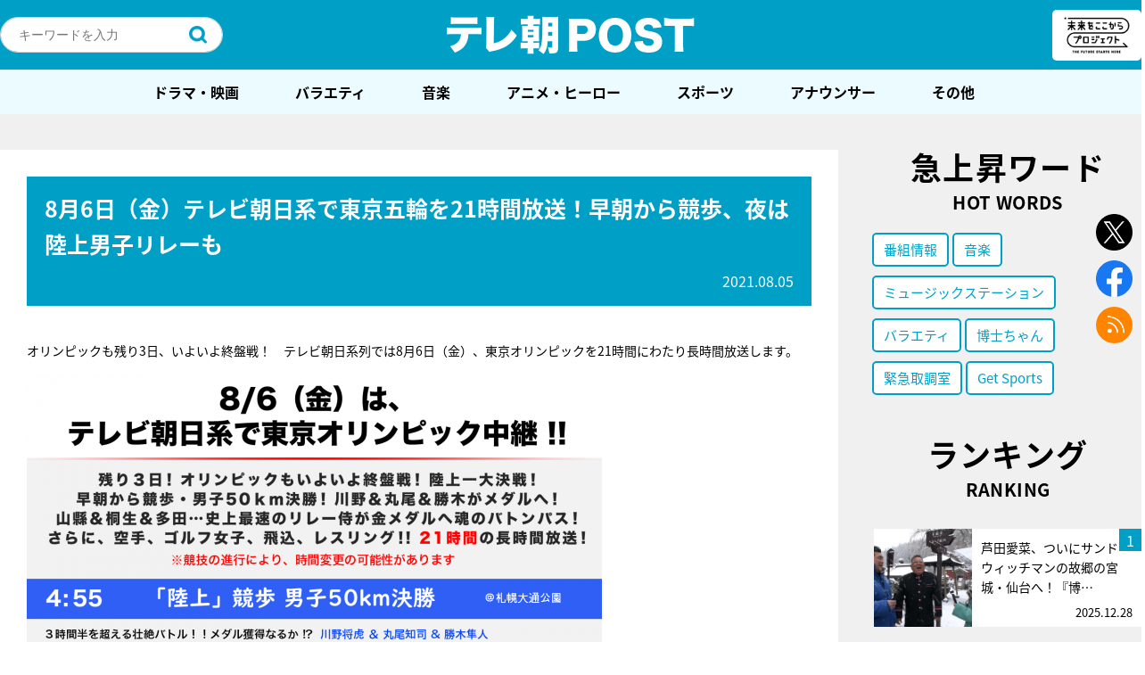

--- FILE ---
content_type: text/html; charset=utf-8
request_url: https://www.google.com/recaptcha/api2/aframe
body_size: 268
content:
<!DOCTYPE HTML><html><head><meta http-equiv="content-type" content="text/html; charset=UTF-8"></head><body><script nonce="oJA4RiOf-Ukqs4FBNSGvpw">/** Anti-fraud and anti-abuse applications only. See google.com/recaptcha */ try{var clients={'sodar':'https://pagead2.googlesyndication.com/pagead/sodar?'};window.addEventListener("message",function(a){try{if(a.source===window.parent){var b=JSON.parse(a.data);var c=clients[b['id']];if(c){var d=document.createElement('img');d.src=c+b['params']+'&rc='+(localStorage.getItem("rc::a")?sessionStorage.getItem("rc::b"):"");window.document.body.appendChild(d);sessionStorage.setItem("rc::e",parseInt(sessionStorage.getItem("rc::e")||0)+1);localStorage.setItem("rc::h",'1767024224976');}}}catch(b){}});window.parent.postMessage("_grecaptcha_ready", "*");}catch(b){}</script></body></html>

--- FILE ---
content_type: application/javascript; charset=utf-8
request_url: https://fundingchoicesmessages.google.com/f/AGSKWxX7_8NGzk48nLAd6Bggfla3xHJawGwzETOpOUDvfAXutTEFpGEsGKV6wKPQ9zDi_bo1Mr4T_9HVoBMl4TAXd0xt6GfPAkbjManbzYBTyoDfURL-qrH_1stXTl4guva9Q81YXwbARJhhiv7wNF-YdaOw4VYYqBcC-CzF75WyyKx9-TXrMJn9gcbZArjN/_/tidaladplugin./park_html_functions_general.js/ticker_ad./ad_mini_-contrib-ads/
body_size: -1286
content:
window['5d79b1f6-34f4-4638-ad39-4954a27bc590'] = true;